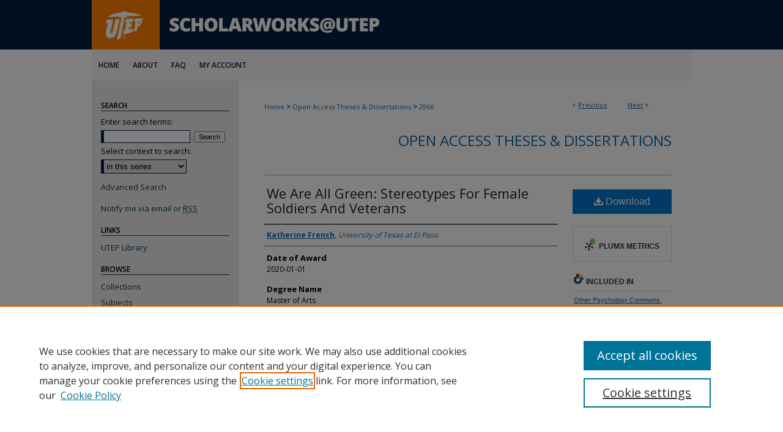

--- FILE ---
content_type: text/css
request_url: https://scholarworks.utep.edu/ir-local.css
body_size: 2607
content:
/* -----------------------------------------------
bepress IR local stylesheet.
Author:   Jami Wardlow
Version:  Sept 2018
PLEASE SAVE THIS FILE LOCALLY!
----------------------------------------------- */

/* ---------------- Meta Elements ---------------- */

@import url('https://fonts.googleapis.com/css?family=Open+Sans:400,600,700');

	/* --- Meta styles and background --- */

body {
	font: normal 12px/1.5 'Open Sans', sans-serif;  /* should be medium except when fitting into a fixed container */
	background-color: #fff;
	background-image: url(assets/md5images/ae1e7dd53b00683a65b8c865ec912a06.gif), url(assets/md5images/d067dc88da2637046c77204f1f7ca71a.gif);
	background-position: left top, left bottom;
	background-repeat: repeat-x, repeat-x;
}


/* ---------------- Header ---------------- */

#utep #header {
	position: relative;  /* needed for logo positioning */
	height: auto !important; /* !important overrides mbl styling */
}

#utep #banner_image {
	display: block; /* removes descender of inline element */
	width: 980px; /* not necessary if image is sized correctly */
	height: auto !important;  /* avoids warping improperly sized header image / SUP-19994 */
}

	/* --- Logo --- */

#utep #logo_image {
	position: absolute !important; /* !important overrides mbl styling */
	top: 0;
	left: 0;  /* change to "right:" for right aligned logo */
	width: 11.020408% !important;  /* 108 / 980 */
	height: auto !important; /* Important avoides DC assigning incorrect height to logo image */
}


/* ---------------- Navigation ---------------- */

#utep #navigation,
#utep #navigation #tabs {
	height: 51px;
	overflow: hidden; /* have seen issues with tabs extending below nav container */
}

#utep #navigation #tabs,
#utep #navigation #tabs ul,
#utep #navigation #tabs ul li {
	padding: 0;
	margin: 0;
}

#utep #navigation #tabs,
#utep #navigation #tabs ul {
	display: flex;
	justify-content: flex-start; /* "flex-start" for left-aligned tabs, change to "flex-end" for right-aligned tabs, "center" for centered */
	width: 100%;
}

#utep #navigation #tabs a {
	font: 600 12px 'Open Sans', sans-serif;
	text-transform: uppercase;
	display: block;
	width: auto !important; /* fixes "my account" not fitting in container on page load */
	height: 51px;
	line-height: 51px;
	color: #041e42;
	background-color: transparent;
	padding: 0 11px; /* with arial bold, this fits */
	margin: 0;
	border: 0;
}

#utep #navigation #tabs a:hover,
#utep #navigation #tabs a:active,
#utep #navigation #tabs a:focus {
	color: #000;
	text-decoration: underline;
}

#utep #navigation #tabs li:last-child a {
    border-right: none;
}


/* ---------------- Sidebar ---------------- */

#utep #sidebar h2 {
	font: 600 12px 'Open Sans', sans-serif;
	text-transform: uppercase;
	text-indent: 0;
	color: #000;
	background: transparent;
	padding: 0;
	margin: 0 15px;
	border-top: none;
	border-bottom: 1px solid #373737;
}

#utep #sidebar a {
	font: normal 13px 'Open Sans', sans-serif;
	color: #0d3f62;
	text-decoration: none;
}

#utep #sidebar a:hover,
#utep #sidebar a:active,
#utep #sidebar a:focus {
	color: #000;
	text-decoration: underline;
}

#utep #sidebar #sidebar-search label {
	font: normal 13px 'Open Sans', sans-serif;
	color: #000;
}

#utep #sidebar #sidebar-search {
	margin-top: 8px;
	padding-left: 15px;
}

#utep #sidebar #sidebar-search span.border { background: transparent; }

.searchbutton { cursor: pointer; } /* best practice, should move to ir-layout.css */


/* ---------------- Main Content ---------------- */

#utep #wrapper { /* for full-length sidebar content background/elements */
	background: url(assets/md5images/a851b295acb012cbd563baecae69dcb6.gif) repeat-y left top;
}

#utep #content { 
	padding-top: 16px;
	min-height: 700px;
}

	/* --- Breadcrumbs --- */

#utep #main.text div.crumbs a:link,
#utep #main.text div.crumbs a:visited {
	text-decoration: none;
	color: #1066a8;
}

#utep #main.text div.crumbs a:hover,
#utep #main.text div.crumbs a:active,
#utep #main.text div.crumbs a:focus {
	text-decoration: underline;
	color: #000;
}

#utep #dcn-home > #homepage-intro { margin: 30px 0 70px; }

 /* adds space under full-width main-content image */
#utep #home-page-banner { margin-bottom: 16px; }


	/* --- Headers --- */

#utep #dcn-home > h2 {
	font: bold 21px 'Open Sans', sans-serif;
}

h3 {
	margin: 0;
	text-decoration: underline; }

/* FF 55 takes parent element's color a text-deoration-color (black, usually) */
#dcn-home #cover-browse h3 { color: #1066a8; }

#utep #dcn-home #cover-browse h3 a {
	font: 400 15px/1.6 'Open Sans', sans-serif;
	text-decoration: none;
}

#utep #dcn-home #cover-browse h3 a:hover,
#utep #dcn-home #cover-browse h3 a:focus,
#utep #dcn-home #cover-browse h3 a:active {
	text-decoration: underline;
}
	/* --- Links --- */

#utep #main.text a:link,
#utep #main.text a:visited {
	color: #1066a8; /* declared for #network-icon text */
}

#utep #main.text a:hover,
#utep #main.text a:active,
#utep #main.text a:focus {
	color: #000;
	text-decoration: underline;
}

	/* PotD / Top DL widgets */

#utep #dcn-home .box.aag h2,
#utep #dcn-home .box.potd h2 {
	width: 267px;
	margin: 0;
	font: bold 16px 'Open Sans', sans-serif;
	border-bottom: 1px solid #dcdcdc;
}

#utep #main.text .box a:link,
#utep #main.text .box a:visited {
	font: bold 12px 'Open Sans', sans-serif;
	text-decoration: none;
	border-bottom: 1px solid #dcdcdc;
	background: none;
}

#utep #main.text .box a:hover,
#utep #main.text .box a:active,
#utep #main.text .box a:focus {
	text-decoration: underline;
}

	/* article-level text // default values 12px/13px */

#alpha .element p, #custom-fields .element p { font-size: 12px; }

#alpha .element h4, #custom-fields .element h4 { font-size: 13px; }


/* ---------------- Footer ---------------- */

#utep #footer,
#utep #bepress a {
	height: 97px;
	background-color: #041e42; }

#utep #footer p,
#utep #footer p a {
	font: normal 12px/2 'Open Sans', sans-serif;
	color: #fff;
	text-decoration: none;
}

/* #footer p:first-of-type { padding-top: ##px; } */

#utep #footer p a:hover,
#utep #footer p a:active,
#utep #footer p a:focus {
	text-decoration: underline; }

/* ---------------- Miscellaneous fixes ---------------- */

	/* --- Advanced Search --- */

.legacy #utep #wrapper {	background-image: none; }


/* ---------------- Mobile ---------------- */

.mbl #utep #header,
.mbl #utep #header a img,
.mbl #utep #navigation {
	width: 100% !important;
}

.mbl #utep #header #logo_image {
	position: absolute !important; /* !important overrides mbl styling */
	top: 0;
	left: 0;  /* change to "right:" for right aligned logo */
	width: 11.020408% !important;  /* 108 / 980 */
	height: auto !important; /* Important avoides DC assigning incorrect height to logo image */
}

	/* fixes invisible space above header */

header#mobile-nav { 
    font-size: 0;
    line-height: 0; }

	/* fixes bullet underline for Browse Research and Scholarship links */

.mbl #main #cover-browse h3 { text-decoration: none; }

	/* stacks headings and spans in .box */
	
.mbl #dcn-home .box.aag span,
.mbl #dcn-home .box.potd span {
    display: block;
}

.mbl #utep #dcn-home .box.aag h2,
.mbl #utep #dcn-home .box.potd h2 {
	width: 100%;
}

/* Styling for Browse Collections list in ir_cover_text.inc - AB/CY/MV 10-1-19 */
#utep #main.text #cover-browse ul.browse-list * {
    display: inline-block;
    background: none;
    line-height: 1.4em;
    font-size: 16px;
    list-style-type: none;
    padding: 0;
    width: 100%;
}

/* Styling for first list CY 10-2-19 */

#utep #main.text #first-list {
    width:auto;
}

/* Adjusting Margin CY 10-2-19 */

#utep #dcn-home #first-list,
#utep #dcn-home #first-list #cover-browse {
	margin-bottom: 0; 
}

 
/* Fancy custom green bullets for the Browse Collections list - AB/CY/MV 10-1-19 */
#utep #main.text #cover-browse li::before {
    content: "•";
    color: #1066a8;
    display: inline-block;
    width: 1em;
    margin-left: -1em;
    vertical-align: top;
}